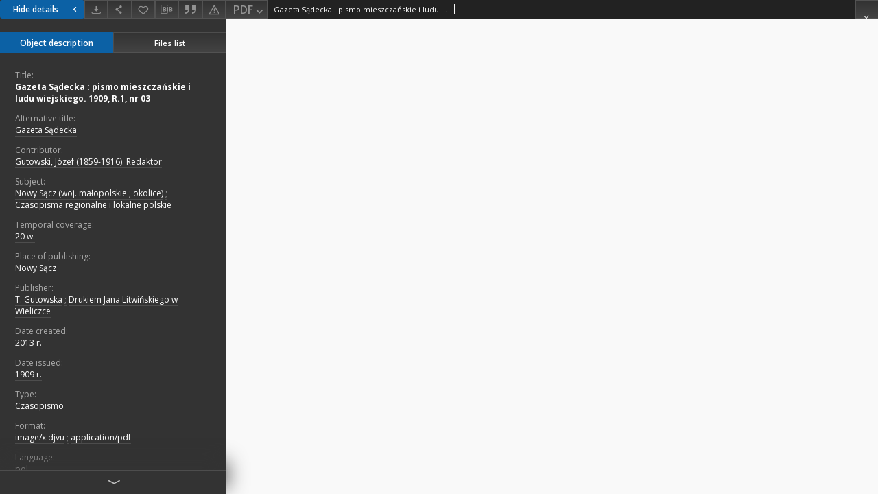

--- FILE ---
content_type: text/html;charset=utf-8
request_url: https://sbc.nowysacz.pl/dlibra/publication/503/edition/501/content?ref=L3B1YmxpY2F0aW9uLzE1ODUvZWRpdGlvbi8xNTc4
body_size: 27205
content:
<!doctype html>
<html lang="en">
	<head>
		


<meta charset="utf-8">
<meta http-equiv="X-UA-Compatible" content="IE=edge">
<meta name="viewport" content="width=device-width, initial-scale=1">


<title>Gazeta Sądecka : pismo mieszczańskie i ludu wiejskiego. 1909, R.1, nr 03 - Sądecka Digital Library</title>
<meta name="Description" content="" />

<meta property="og:url"                content="https://sbc.nowysacz.pl/dlibra/publication/503/edition/501/content" />
<meta property="og:type"               content="Object" />
<meta property="og:title"              content="Gazeta Sądecka : pismo mieszczańskie i ludu wiejskiego. 1909, R.1, nr 03 - Sądecka Digital Library" />
<meta property="og:description"        content="" />
<meta property="og:image"              content="https://sbc.nowysacz.pl/style/dlibra/default/img/items/book-without-img.svg" />

<link rel="icon" type="image/png" href="https://sbc.nowysacz.pl/style/common/img/icons/favicon.png" sizes="16x16"> 
<link rel="apple-touch-icon" href="https://sbc.nowysacz.pl/style/common/img/icons/apple-touch-icon.png">


<link rel="stylesheet" href="https://sbc.nowysacz.pl/style/dlibra/default/css/libs.css?20220512122920">
<link rel="stylesheet" href="https://sbc.nowysacz.pl/style/dlibra/default/css/main.css?20220512122920">
<link rel="stylesheet" href="https://sbc.nowysacz.pl/style/dlibra/default/css/colors.css?20220512122920">
<link rel="stylesheet" href="https://sbc.nowysacz.pl/style/dlibra/default/css/custom.css?20220512122920">


								<link rel="meta" type="application/rdf+xml" href="https://sbc.nowysacz.pl/dlibra/rdf.xml?type=e&amp;id=501"/>
	
	<link rel="schema.DC" href="http://purl.org/dc/elements/1.1/" />
	<!--type is "document" for import all tags into zotero-->
	<meta name="DC.type" content="document" />
	<meta name="DC.identifier" content="https://sbc.nowysacz.pl/publication/503" />
	
						<meta name="DC.coverage" content="20 w." />
								<meta name="DC.date" content="2013 r." />
					<meta name="DC.date" content="1909 r." />
								<meta name="DC.identifier" content="http://sbc.nowysacz.pl/Content/501/PDF/Gazeta_Sadecka_pismo_mieszczanskie_i_ludu_wiejskie.%201909,%20R.%201,%20nr%203.pdf" />
								<meta name="DC.contributor" content="Gutowski, J&oacute;zef (1859-1916). Redaktor" />
								<meta name="DC.subject" content="Nowy Sącz (woj. małopolskie ; okolice)" />
					<meta name="DC.subject" content="Czasopisma regionalne i lokalne polskie" />
								<meta name="DC.format" content="image/x.djvu" />
					<meta name="DC.format" content="application/pdf" />
								<meta name="DC.description" content="Nowy Sącz" />
								<meta name="DC.publisher" content="T. Gutowska" />
					<meta name="DC.publisher" content="Drukiem Jana Litwińskiego w Wieliczce" />
								<meta name="DC.language" content="pol" />
								<meta name="DC.source" content="Sądecka Biblioteka Publiczna im. J&oacute;zefa Szujskiego w Nowym Sączu" />
					<meta name="DC.source" content="Sądecka Biblioteka Publiczna im. J&oacute;zefa Szujskiego w Nowym Sączu" />
								<meta name="DC.title" content="Gazeta Sądecka" />
					<meta name="DC.title" content="Gazeta Sądecka : pismo mieszczańskie i ludu wiejskiego. 1909, R.1, nr 03" />
								<meta name="DC.type" content="Czasopismo" />
								<meta name="DC.issued" content="1909 r." />
								<meta name="DC.relation" content="oai:sbc.nowysacz.pl:publication:503" />
			
								<meta name="citation_title" content="Gazeta Sądecka : pismo mieszczańskie i ludu wiejskiego. 1909, R.1, nr 03" />
				<meta name="citation_pdf_url" content="http://sbc.nowysacz.pl/Content/501/PDF/Gazeta_Sadecka_pismo_mieszczanskie_i_ludu_wiejskie.%201909,%20R.%201,%20nr%203.pdf" />
				<meta name="citation_date" content="1909 r." />
				<meta name="citation_online_date" content="2013/01/14" />
		
					
    <!-- Google tag (gtag.js) -->
    <script async src="https://www.googletagmanager.com/gtag/js?id=G-W8NZCPZQ2K"></script>
    <script>
      window.dataLayer = window.dataLayer || [];
      function gtag(){dataLayer.push(arguments);}
      gtag('js', new Date());

      gtag('config', 'G-W8NZCPZQ2K');
    </script>

		
			</head>

	<body class="fixed show-content">

					



<section>
<div id="show-content" tabindex="-1" data-oaiurl="https://sbc.nowysacz.pl/dlibra/oai-pmh-repository.xml?verb=GetRecord&amp;metadataPrefix=mets&amp;identifier=oai:sbc.nowysacz.pl:501" data-editionid="501" data-formatid="2">
    <div>
        <aside class="show-content__top-container js-top">
            <div class="show-content__details-container">
                <div class="show-content__close-container">
					<button type="button" class="info-close opened js-toggle-info"
						data-close="Hide details<i class='dlibra-icon-chevron-left'></i>"
						data-show="Show details<i class='dlibra-icon-chevron-right'></i>">
						Hide details
						<i class='dlibra-icon-chevron-right'></i>
					</button>
                </div>
                <ul class="show-content__buttons-list">
										    <li class="buttons-list__item">
							                                                            <div class="dropdown buttons-list__dropdown">
                                    <button title="Download" aria-label="Download" class="buttons-list__item--anchor js-analytics-content" data-toggle="dropdown">
                                    	<span class="dlibra-icon-download"></span>
                                    </button>
                                    <ul class="dropdown-menu buttons-list__dropdown-menu pull-right" role="menu" aria-labelledby="formatMenu">
                                        <li class="buttons-list__dropdown-item">
                                            <a href="https://sbc.nowysacz.pl/Content/501/download/" download>All</a>
                                        </li>
                                                                                                                                <li class="buttons-list__dropdown-item">
                                                <a href="https://sbc.nowysacz.pl/Content/501/download?format_id=2"
                                                        title="Download in PDF format"
                                                        class="active "
                                                                                                                download>
                                                    PDF
                                                </a>
                                            </li>
                                                                                                                                                                            <li class="buttons-list__dropdown-item">
                                                <a href="https://sbc.nowysacz.pl/Content/501/download?format_id=1"
                                                        title="Download in DJVU format"
                                                        class=" "
                                                                                                                download>
                                                    DJVU
                                                </a>
                                            </li>
                                                                                                                        </ul>
                                </div>
                            					    </li>
					
                    <li class="share buttons-list__item">
                      <div class="a2a_kit">
						                        <a aria-label="Share" class="a2a_dd buttons-list__item--anchor" href="https://www.addtoany.com/share">
													<span class="dlibra-icon-share"></span>
                        </a>
                      </div>
                    </li>

                    <li class="buttons-list__item">
						                        <button type="button" title="Add to favorites" aria-label="Add to favorites"
							data-addToFav="Add to favorites"
							data-deleteFromFav="Remove from favorites"
							data-ajaxurl="https://sbc.nowysacz.pl/dlibra/ajax.xml"
							data-ajaxparams="wid=Actions&amp;pageId=publication&amp;actionId=AddToFavouriteAction&amp;eid=501"
							data-addedtofavlab="Added to favourities."
							data-removedfromfavlab="Removed from favourities"
							data-onlylogged="You have to be logged in"
							data-error="An error occured during adding to favourites"
							class=" buttons-list__item--button js-add-fav">
							<span class="dlibra-icon-heart"></span>
                        </button>
                    </li>

																				
										<li class="buttons-list__item">
											<div class="dropdown">
																								<button class="dropdown-toggle buttons-list__item--button buttons-list__item--button-bib" type="button" data-toggle="dropdown"
													title="Download bibliography description" aria-label="Download bibliography description">
													<span class="dlibra-icon-bib"></span>
												</button>
												<ul class="object__dropdown-bib dropdown-menu pull-left">
													<li>
														<a download="503.ris" href="https://sbc.nowysacz.pl/dlibra/dlibra.ris?type=e&amp;id=501">
															ris
														</a>
													</li>
													<li>
														<a download="503.bib" href="https://sbc.nowysacz.pl/dlibra/dlibra.bib?type=e&amp;id=501">
															BibTeX
														</a>
													</li>
												</ul>
											</div>
										</li>

																					<li class="buttons-list__item">
												<button title="Citation" class="buttons-list__item--anchor citations__show"
														data-ajaxurl="https://sbc.nowysacz.pl/dlibra/citations.json"
														data-ajaxparams="eid=501">
													<span class="dlibra-icon-citation"></span>
												</button>
											</li>
										
										<li class="buttons-list__item">
																						<a aria-label="Report an error" href="https://sbc.nowysacz.pl/dlibra/report-problem?id=501" class="buttons-list__item--anchor">
												<span class="dlibra-icon-warning"></span>
											</a>
										</li>

										<li class="buttons-list__item">
						<div class="dropdown buttons-list__dropdown">
																							<button title="Change view" class="dropdown-toggle buttons-list__dropdown-toggle"
										type="button" id="formatMenu" data-toggle="dropdown">
									PDF <span class="dlibra-icon-chevron-down"></span>
								</button>
																																					<ul class="dropdown-menu buttons-list__dropdown-menu pull-right" role="menu" aria-labelledby="formatMenu">
															<li class="buttons-list__dropdown-item">
									<a href="https://sbc.nowysacz.pl/dlibra/publication/503/edition/501/content?ref=L3B1YmxpY2F0aW9uLzE1ODUvZWRpdGlvbi8xNTc4&format_id=2" class="active">PDF</a>
								</li>
															<li class="buttons-list__dropdown-item">
									<a href="https://sbc.nowysacz.pl/dlibra/publication/503/edition/501/content?ref=L3B1YmxpY2F0aW9uLzE1ODUvZWRpdGlvbi8xNTc4&format_id=1" >DJVU</a>
								</li>
														</ul>
						</div>
					</li>
					                </ul>
            </div>
            <div class="show-content__title-container">
                <div>
																														<span class="show-content__main-header"> Gazeta Sądecka : pismo mieszczańskie i ludu wiejskiego. 1909, R.1, nr 03</span>
																						                </div>
                <ul class="show-content__object-navigation" data-pageid="501">
																			
																						<li class="object-navigation__item show-content__close">
										<a class="arrow-container" aria-label="Close" href="https://sbc.nowysacz.pl/dlibra/publication/1585/edition/1578"></a>
				</li>
                </ul>
            </div>
        </aside>
    </div>
    <div>
        <section class="show-content__details-column opened js-details-column">
			
			<ul class="nav nav-tabs details__tabs" id="myTab">
                <li class="active details__tabs-item js-tab-switch">
                    <button type="button" data-target="#metadata" data-toggle="tab">Object description</button>
                </li>
                <li class="details__tabs-item js-tab-switch">
                    <button type="button" data-target="#files" data-toggle="tab">Files list</button>
                </li>
            </ul>

            <div class="tab-content details__tabs-content js-tabs-content">
                <div class="tab-pane details__tabs-pane active js-tab" id="metadata">
                    <div>
						
                        <div>
                                                            			<span class="details__header">Title:</span>
		<p class="details__text title">
						
																			<a href="https://sbc.nowysacz.pl//dlibra/metadatasearch?action=AdvancedSearchAction&amp;type=-3&amp;val1=Title:%22Gazeta+S%C4%85decka+%5C:+pismo+mieszcza%C5%84skie+i+ludu+wiejskiego.+1909%2C+R.1%2C+nr+03%22"
					>
					Gazeta Sądecka : pismo mieszczańskie i ludu wiejskiego. 1909, R.1, nr 03</a>
					      		</p>
												<span class="details__header">Alternative title:</span>
		<p class="details__text ">
						
																			<a href="https://sbc.nowysacz.pl//dlibra/metadatasearch?action=AdvancedSearchAction&amp;type=-3&amp;val1=Alternative:%22Gazeta+S%C4%85decka%22"
					>
					Gazeta Sądecka</a>
					      		</p>
							                                                            			<span class="details__header">Contributor:</span>
		<p class="details__text ">
						
																			<a href="https://sbc.nowysacz.pl//dlibra/metadatasearch?action=AdvancedSearchAction&amp;type=-3&amp;val1=Contributor:%22Gutowski%2C+J%C3%B3zef+%5C(1859%5C-1916%5C).+Redaktor%22"
					>
					Gutowski, J&oacute;zef (1859-1916). Redaktor</a>
					      		</p>
				                                                            			<span class="details__header">Subject:</span>
		<p class="details__text ">
						
																			<a href="https://sbc.nowysacz.pl//dlibra/metadatasearch?action=AdvancedSearchAction&amp;type=-3&amp;val1=Subject:%22Nowy+S%C4%85cz+%5C(woj.+ma%C5%82opolskie+%5C%3B+okolice%5C)%22"
					>
					Nowy Sącz (woj. małopolskie ; okolice)</a>
					      		<span class="divider">;</span>

																			<a href="https://sbc.nowysacz.pl//dlibra/metadatasearch?action=AdvancedSearchAction&amp;type=-3&amp;val1=Subject:%22Czasopisma+regionalne+i+lokalne+polskie%22"
					>
					Czasopisma regionalne i lokalne polskie</a>
					      		</p>
				                                                            										<span class="details__header">Temporal coverage:</span>
		<p class="details__text ">
						
																			<a href="https://sbc.nowysacz.pl//dlibra/metadatasearch?action=AdvancedSearchAction&amp;type=-3&amp;val1=Temporal:%2220+w.%22"
					>
					20 w.</a>
					      		</p>
							                                                            										<span class="details__header">Place of publishing:</span>
		<p class="details__text ">
						
																			<a href="https://sbc.nowysacz.pl//dlibra/metadatasearch?action=AdvancedSearchAction&amp;type=-3&amp;val1=PlaceOfPublishing:%22Nowy+S%C4%85cz%22"
					>
					Nowy Sącz</a>
					      		</p>
							                                                            			<span class="details__header">Publisher:</span>
		<p class="details__text ">
						
																			<a href="https://sbc.nowysacz.pl//dlibra/metadatasearch?action=AdvancedSearchAction&amp;type=-3&amp;val1=Publisher:%22T.+Gutowska%22"
					>
					T. Gutowska</a>
					      		<span class="divider">;</span>

																			<a href="https://sbc.nowysacz.pl//dlibra/metadatasearch?action=AdvancedSearchAction&amp;type=-3&amp;val1=Publisher:%22Drukiem+Jana+Litwi%C5%84skiego+w+Wieliczce%22"
					>
					Drukiem Jana Litwińskiego w Wieliczce</a>
					      		</p>
				                                                            										<span class="details__header">Date created:</span>
		<p class="details__text ">
						
																			<a href="https://sbc.nowysacz.pl//dlibra/metadatasearch?action=AdvancedSearchAction&amp;type=-3&amp;val1=Created:%222013+r.%22"
					>
					2013 r.</a>
					      		</p>
												<span class="details__header">Date issued:</span>
		<p class="details__text ">
						
																			<a href="https://sbc.nowysacz.pl//dlibra/metadatasearch?action=AdvancedSearchAction&amp;type=-3&amp;val1=Issued:%221909+r.%22"
					>
					1909 r.</a>
					      		</p>
							                                                            			<span class="details__header">Type:</span>
		<p class="details__text ">
						
																			<a href="https://sbc.nowysacz.pl//dlibra/metadatasearch?action=AdvancedSearchAction&amp;type=-3&amp;val1=Type:%22Czasopismo%22"
					>
					Czasopismo</a>
					      		</p>
				                                                            			<span class="details__header">Format:</span>
		<p class="details__text ">
						
																			<a href="https://sbc.nowysacz.pl//dlibra/metadatasearch?action=AdvancedSearchAction&amp;type=-3&amp;val1=Format:%22image%5C%2Fx.djvu%22"
					>
					image/x.djvu</a>
					      		<span class="divider">;</span>

																			<a href="https://sbc.nowysacz.pl//dlibra/metadatasearch?action=AdvancedSearchAction&amp;type=-3&amp;val1=Format:%22application%5C%2Fpdf%22"
					>
					application/pdf</a>
					      		</p>
				                                                            			<span class="details__header">Language:</span>
		<p class="details__text ">
						
																			<a href="https://sbc.nowysacz.pl//dlibra/metadatasearch?action=AdvancedSearchAction&amp;type=-3&amp;val1=Language:%22pol%22"
					>
					pol</a>
					      		</p>
				                                                            										<span class="details__header">Digitisation:</span>
		<p class="details__text ">
						
																			<a href="https://sbc.nowysacz.pl//dlibra/metadatasearch?action=AdvancedSearchAction&amp;type=-3&amp;val1=Digitisation:%22S%C4%85decka+Biblioteka+Publiczna+im.+J%C3%B3zefa+Szujskiego+w+Nowym+S%C4%85czu%22"
					>
					Sądecka Biblioteka Publiczna im. J&oacute;zefa Szujskiego w Nowym Sączu</a>
					      		</p>
												<span class="details__header">Location of original object:</span>
		<p class="details__text ">
						
																			<a href="https://sbc.nowysacz.pl//dlibra/metadatasearch?action=AdvancedSearchAction&amp;type=-3&amp;val1=LocationOfPhysicalObject:%22S%C4%85decka+Biblioteka+Publiczna+im.+J%C3%B3zefa+Szujskiego+w+Nowym+S%C4%85czu%22"
					>
					Sądecka Biblioteka Publiczna im. J&oacute;zefa Szujskiego w Nowym Sączu</a>
					      		</p>
							                                                    </div>
                    </div>
				</div>

                <div class="tab-pane details__tabs-pane js-tab" id="files">
					<ul id="publicationFiles" class="pub-list">
					</ul>
                </div>
            </div>
			<div class="details__more-button hidden js-more-button">
				<span class="dlibra-icon-chevron-long-down"></span>
			</div>
        </section>

        <section>
            <div class="show-content__iframe-wrapper opened js-iframe-wrapper">
            												<iframe tabindex="-1" id="js-main-frame" src="https://sbc.nowysacz.pl//Content/501/PDF/Gazeta_Sadecka_pismo_mieszczanskie_i_ludu_wiejskie.%201909,%20R.%201,%20nr%203.pdf" allowfullscreen title="main-frame">
						</iframe>
					            	            </div>
        </section>
    </div>
</div>
</section>
<div class="modal fade modal--addToFav" tabindex="-1" role="dialog" data-js-modal='addToFav'>
  <div class="modal-dialog" role="document">
    <div class="modal-content">
      <div class="modal-body">
        <p class="js-addToFav-text"></p>
      </div>
      <div class="modal-footer pull-right">
        <button type="button" class="modal-button" data-dismiss="modal">Ok</button>
      </div>
			<div class="clearfix"></div>
    </div><!-- /.modal-content -->
  </div><!-- /.modal-dialog -->
</div><!-- /.modal -->


<div class="modal fade modal--access" tabindex="-1" role="dialog" data-js-modal="access">
  <div class="modal-dialog js-modal-inner" role="document">
    <div class="modal-content">
      <button type="button" class="modal-close" data-dismiss="modal" aria-label="Close"></button>
      <div class="modal-header">
        <h4 class="modal-title">Secured publication</h4>
      </div>
			<div class="settings__error js-settings-errors">
					<div id="incorrect_captcha" class="settings__error-item js-settings-error" style="display: none;">
						<span>Sending declined. Incorrect text from the image.</span>
						<button class="settings__error-close js-error-close" title="Close"
								aria-label="Close"></button>
	</div>
	<div id="recaptcha_fail" class="settings__error-item js-settings-error" style="display: none;">
						<span>Sending declined. reCAPTCHA verification has failed.</span>
						<button class="settings__error-close js-error-close" title="Close"
								aria-label="Close"></button>
	</div>
			</div>
			<form id="sendPermissionRequestForm" action="javascript:void(0)">
				<div class="modal-body">
					 <p class="modal-desc">This publication is unavailable to your account. If you have more privileged account please try to use it
or contact with the institution connected to this digital library.</p>
					 <label class="modal-label" for="userEmail">Type your email<sup>*</sup></label>
					 <input class="modal-input" required type="email" name="userEmail" id="userEmail" value="" >
					 <input type="hidden" name="editionId" value="501" id="editionId">
					 <input type="hidden" name="publicationId" value="503" id="publicationId">
					 <label class="modal-label" for="requestReason">Type your reason<sup>*</sup></label>
					 <textarea class="modal-textarea" required name="requestReason" id="requestReason" cols="50" rows="5" ></textarea>
					 <input type="hidden" name="homeURL" id="homeURL" value="https://sbc.nowysacz.pl/dlibra">
					  			<div class="modal-captcha">
			<img id="captcha" src="https://sbc.nowysacz.pl/captcha" width="175" height="40" alt="verification"/>
			<label class="modal-label" for="answer">Enter the text above. <sup>*</sup></label>
			<input class="modal-input" name="answer" id="answer" type="text" size="30" maxLength="30" required
				   aria-required="true"/>
		</div>
					</div>
				<div class="modal-footer">
					<button type="button" class="btn btn-default modal-dismiss" data-dismiss="modal">Cancel</button>
					<button class="modal-submit js-send-request">Send</button>
				</div>
		 </form>
    </div><!-- /.modal-content -->
  </div><!-- /.modal-dialog -->
  <div class="modal-more hidden js-modal-more"></div>
</div><!-- /.modal -->

	<div class="citations__modal">
    <div class="citations__modal--content">
        <div class="citations__modal__header">
            <span class="citations__modal--close">&times;</span>
            <h3 class="citations__modal__header--text">Citation</h3>
        </div>
        <div class="citations__modal--body targetSet">
            <div class="citations__navbar">
                <p>Citation style:
                                            <select class="citations__select">
                                                            <option value="chicago-author-date">Chicago</option>
                                                            <option value="iso690-author-date">ISO690</option>
                                                    </select>
                                    </p>
            </div>
                            <label id="chicago-author-date-label" for="chicago-author-date" class="citations__modal--citation-label target-label" >Chicago</label>
                <textarea id="chicago-author-date" class="citations__modal--citation target"  readonly></textarea>
                            <label id="iso690-author-date-label" for="iso690-author-date" class="citations__modal--citation-label target-label" style="display: none;">ISO690</label>
                <textarea id="iso690-author-date" class="citations__modal--citation target" style="display: none;" readonly></textarea>
                    </div>
    </div>
</div>
<script>
  var a2a_config = a2a_config || {};
  a2a_config.onclick = 1;
  a2a_config.locale = "pl";
  a2a_config.color_main = "404040";
  a2a_config.color_border = "525252";
  a2a_config.color_link_text = "f1f1f1";
  a2a_config.color_link_text_hover = "f1f1f1";
  a2a_config.color_bg = "353535";
  a2a_config.icon_color = "#4e4e4e";
	a2a_config.num_services = 6;
	a2a_config.prioritize = ["facebook", "wykop", "twitter", "pinterest", "email", "gmail"];
</script>
<script async src="https://static.addtoany.com/menu/page.js"></script>



					  <div class="modal--change-view modal fade"  tabindex="-1" role="dialog" data-js-modal='changeView'>
    <div class="modal-dialog js-modal-inner">
    <div class="modal-content">
        <button type="button" class="modal-close" data-dismiss="modal" aria-label="Close"></button>
        <div class="modal-header">
          <h4 class="modal-title">How would you like to display the object?</h4>
        </div>
        <div class="modal-body">
                    	                                      <div class="viewMode__section">
              <label class="viewMode__accordion-trigger" data-js-viewmode-trigger="checked">
                  <input name="viewMode" checked class="js-viewMode-option viewMode__radio" type="radio" data-contenturl="https://sbc.nowysacz.pl/Content/501/PDF/Gazeta_Sadecka_pismo_mieszczanskie_i_ludu_wiejskie.%201909,%20R.%201,%20nr%203.pdf" data-value="browser">
                  <span>Let My browser handle publication's content.</span>
              </label>

              <div class="viewMode__accordion-wrapper open js-viewmode-wrapper">
                              </div>
            </div>
                              </div>
        <div class="modal-footer">
          <div class="viewMode__remember">
            <label>
              <input class="viewMode__checkbox remember-mode-checkbox" type="checkbox" data-cookiename="handler_application/pdf_false" data-cookiettl="604800000" data-cookiepath="'/'" checked> <span>Remember my choice</span>
            </label>
          </div>
          <a href="" class="viewMode__submit pull-right js-viewMode-select">Apply</a>
          <div class="clearfix"></div>

        </div>
        </div>
      </div>
  </div><!-- /.modal -->

		
		<script src="https://sbc.nowysacz.pl/style/dlibra/default/js/script-jquery.min.js"></script>
		<script src="https://sbc.nowysacz.pl/style/dlibra/default/js/libs.min.js?20220512122920"></script>
		<script src="https://sbc.nowysacz.pl/style/dlibra/default/js/main.min.js?20220512122920"></script>
		<script src="https://sbc.nowysacz.pl/style/dlibra/default/js/custom.min.js?20220512122920"></script>
	</body>
</html>


--- FILE ---
content_type: text/xml;charset=utf-8
request_url: https://sbc.nowysacz.pl/dlibra/oai-pmh-repository.xml?verb=GetRecord&metadataPrefix=mets&identifier=oai:sbc.nowysacz.pl:501
body_size: 6504
content:
<?xml version="1.0" encoding="UTF-8"?>
<?xml-stylesheet type="text/xsl" href="https://sbc.nowysacz.pl/style/common/xsl/oai-style.xsl"?>
<OAI-PMH xmlns="http://www.openarchives.org/OAI/2.0/" 
         xmlns:xsi="http://www.w3.org/2001/XMLSchema-instance"
         xsi:schemaLocation="http://www.openarchives.org/OAI/2.0/
         http://www.openarchives.org/OAI/2.0/OAI-PMH.xsd">
	<responseDate>2026-01-27T03:47:12Z</responseDate>
	<request identifier="oai:sbc.nowysacz.pl:501" metadataPrefix="mets" verb="GetRecord">
	https://sbc.nowysacz.pl/oai-pmh-repository.xml</request>
	<GetRecord>
	
  <record>
	<header>
		<identifier>oai:sbc.nowysacz.pl:501</identifier>
	    <datestamp>2023-10-25T12:01:00Z</datestamp>
		  <setSpec>dLibraDigitalLibrary:regionalia:czasopisma</setSpec> 	      <setSpec>dLibraDigitalLibrary:regionalia</setSpec> 	      <setSpec>dLibraDigitalLibrary</setSpec> 	      <setSpec>dLibraDigitalLibrary:regionalia:czasopisma:czasopisma_do_1945:gazeta_sadecka</setSpec> 	      <setSpec>dLibraDigitalLibrary:regionalia:czasopisma:czasopisma_do_1945</setSpec> 	    </header>
		<metadata>
	<mets LABEL="Gazeta Sądecka : pismo mieszczańskie i ludu wiejskiego. 1909, R.1, nr 3" xmlns="http://www.loc.gov/METS/" xmlns:xlink="http://www.w3.org/1999/xlink" xmlns:xsi="http://www.w3.org/2001/XMLSchema-instance" xsi:schemaLocation="http://www.loc.gov/METS/ http://www.loc.gov/standards/mets/mets.xsd">
 <dmdSec ID="dmd0">
  <mdWrap MIMETYPE="text/xml" MDTYPE="OTHER" OTHERMDTYPE="dlibra_avs" LABEL="Local Metadata">
   <xmlData><dlibra_avs:metadataDescription xmlns:dlibra_avs="https://sbc.nowysacz.pl/" xmlns:xsi="http://www.w3.org/2001/XMLSchema-instance" xsi:schemaLocation="https://sbc.nowysacz.pl/ https://sbc.nowysacz.pl/dlibra/attribute-schema.xsd">
<dlibra_avs:PublicAccess><![CDATA[true]]></dlibra_avs:PublicAccess>
<dlibra_avs:Title>
<value xml:lang="pl"><![CDATA[Gazeta Sądecka : pismo mieszczańskie i ludu wiejskiego. 1909, R.1, nr 03]]></value>
<dlibra_avs:Alternative xml:lang="pl"><![CDATA[Gazeta Sądecka]]></dlibra_avs:Alternative>
</dlibra_avs:Title>
<dlibra_avs:Contributor><![CDATA[Gutowski, Józef (1859-1916). Redaktor]]></dlibra_avs:Contributor>
<dlibra_avs:Subject>
<value xml:lang="pl"><![CDATA[Nowy Sącz (woj. małopolskie ; okolice)]]></value>
<value xml:lang="pl"><![CDATA[Czasopisma regionalne i lokalne polskie]]></value>
</dlibra_avs:Subject>
<dlibra_avs:Coverage>
<dlibra_avs:Temporal><![CDATA[20 w.]]></dlibra_avs:Temporal>
</dlibra_avs:Coverage>
<dlibra_avs:Description>
<dlibra_avs:PlaceOfPublishing><![CDATA[Nowy Sącz]]></dlibra_avs:PlaceOfPublishing>
<dlibra_avs:Degree/>
</dlibra_avs:Description>
<dlibra_avs:Publisher><![CDATA[T. Gutowska]]></dlibra_avs:Publisher>
<dlibra_avs:Publisher><![CDATA[Drukiem Jana Litwińskiego w Wieliczce]]></dlibra_avs:Publisher>
<dlibra_avs:Date>
<dlibra_avs:Created><![CDATA[2013 r.]]></dlibra_avs:Created>
<dlibra_avs:Issued><![CDATA[1909 r.]]></dlibra_avs:Issued>
</dlibra_avs:Date>
<dlibra_avs:Type xml:lang="pl"><![CDATA[Czasopismo]]></dlibra_avs:Type>
<dlibra_avs:Format>
<value xml:lang="pl"><![CDATA[image/x.djvu]]></value>
<value xml:lang="pl"><![CDATA[application/pdf]]></value>
</dlibra_avs:Format>
<dlibra_avs:Identifier/>
<dlibra_avs:Language><![CDATA[pol]]></dlibra_avs:Language>
<dlibra_avs:Relation/>
<dlibra_avs:Rights/>
<dlibra_avs:Provenance>
<dlibra_avs:Digitisation xml:lang="pl"><![CDATA[Sądecka Biblioteka Publiczna im. Józefa Szujskiego w Nowym Sączu]]></dlibra_avs:Digitisation>
<dlibra_avs:LocationOfPhysicalObject xml:lang="pl"><![CDATA[Sądecka Biblioteka Publiczna im. Józefa Szujskiego w Nowym Sączu]]></dlibra_avs:LocationOfPhysicalObject>
</dlibra_avs:Provenance>
<dlibra_avs:ContentType><![CDATA[image/x.djvu]]></dlibra_avs:ContentType>
<dlibra_avs:ContentType><![CDATA[application/pdf]]></dlibra_avs:ContentType>
</dlibra_avs:metadataDescription>
</xmlData>
  </mdWrap>
 </dmdSec>
 <dmdSec ID="dmd1">
  <mdWrap MIMETYPE="text/xml" MDTYPE="DC" LABEL="Dublin Core Metadata">
   <xmlData><dc:dc xmlns:dc="http://purl.org/dc/elements/1.1/">
<dc:title xml:lang="pl"><![CDATA[Gazeta Sądecka]]></dc:title>
<dc:title xml:lang="pl"><![CDATA[Gazeta Sądecka : pismo mieszczańskie i ludu wiejskiego. 1909, R.1, nr 03]]></dc:title>
<dc:subject xml:lang="pl"><![CDATA[Nowy Sącz (woj. małopolskie ; okolice)]]></dc:subject>
<dc:subject xml:lang="pl"><![CDATA[Czasopisma regionalne i lokalne polskie]]></dc:subject>
<dc:description xml:lang="pl"><![CDATA[Nowy Sącz]]></dc:description>
<dc:publisher><![CDATA[T. Gutowska]]></dc:publisher>
<dc:publisher><![CDATA[Drukiem Jana Litwińskiego w Wieliczce]]></dc:publisher>
<dc:contributor><![CDATA[Gutowski, Józef (1859-1916). Redaktor]]></dc:contributor>
<dc:date><![CDATA[2013 r.]]></dc:date>
<dc:date><![CDATA[1909 r.]]></dc:date>
<dc:type xml:lang="pl"><![CDATA[Czasopismo]]></dc:type>
<dc:format xml:lang="pl"><![CDATA[image/x.djvu]]></dc:format>
<dc:format xml:lang="pl"><![CDATA[application/pdf]]></dc:format>
<dc:identifier><![CDATA[https://sbc.nowysacz.pl/dlibra/publication/edition/501/content]]></dc:identifier>
<dc:identifier><![CDATA[oai:sbc.nowysacz.pl:501]]></dc:identifier>
<dc:source xml:lang="pl"><![CDATA[Sądecka Biblioteka Publiczna im. Józefa Szujskiego w Nowym Sączu]]></dc:source>
<dc:language><![CDATA[pol]]></dc:language>
<dc:coverage><![CDATA[20 w.]]></dc:coverage>
</dc:dc>
</xmlData>
  </mdWrap>
 </dmdSec>
 <fileSec>
  <fileGrp ID="PDF_original" USE="original">
   <file ID="PDF_original0" MIMETYPE="application/pdf">
    <FLocat LOCTYPE="URL" xlink:type="simple" xlink:href="https://sbc.nowysacz.pl/Content/501/PDF/Gazeta_Sadecka_pismo_mieszczanskie_i_ludu_wiejskie. 1909, R. 1, nr 3.pdf"/>
   </file>
  </fileGrp>
  <fileGrp ID="DjVu_original" USE="original">
   <file ID="DjVu_original0" MIMETYPE="image/x.djvu">
    <FLocat LOCTYPE="URL" xlink:type="simple" xlink:href="https://sbc.nowysacz.pl/Content/501/DjVu/GazetaSadeck1909_3.djvu"/>
   </file>
  </fileGrp>
 </fileSec>
 <structMap TYPE="PHYSICAL">
  <div ID="PDF_physicalStructure" DMDID="dmd1 dmd0" TYPE="files">
   <div ID="dir.PDF." TYPE="directory">
    <div ID="PDF_phys1" TYPE="file">
     <fptr FILEID="PDF_original0"/>
    </div>
   </div>
  </div>
  <div ID="DjVu_physicalStructure" DMDID="dmd1 dmd0" TYPE="files">
   <div ID="dir.DjVu." TYPE="directory">
    <div ID="DjVu_phys0" TYPE="file">
     <fptr FILEID="DjVu_original0"/>
    </div>
   </div>
  </div>
 </structMap>
</mets>

</metadata>
	  </record>	</GetRecord>
</OAI-PMH>
